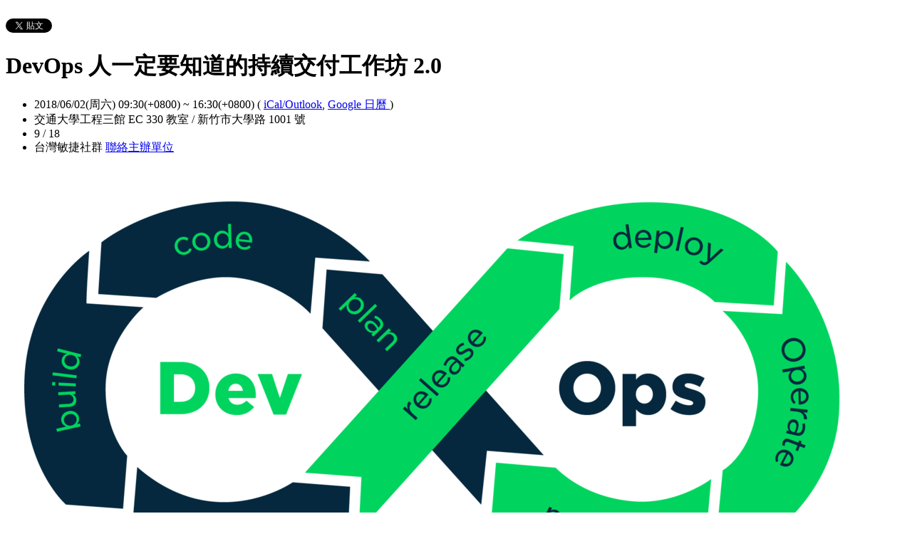

--- FILE ---
content_type: text/html; charset=utf-8
request_url: https://agilecommtw.kktix.cc/events/devopsworkshop2
body_size: 9033
content:
<!doctype html>
<html lang="zh-tw" class="no-js">
  <head>
    <meta charset="utf-8">
<meta http-equiv="X-UA-Compatible" content="IE=edge,chrome=1">
<meta name="viewport" content="width=device-width, initial-scale=1.0">

<title>DevOps 人一定要知道的持續交付工作坊 2.0</title>

<meta name="twitter:card" content="summary_large_image">
<meta name="twitter:site" content="@kktix">
<meta name="description" content="agile + UX" />
<meta property="og:title" content="DevOps 人一定要知道的持續交付工作坊 2.0">
<meta name="twitter:title" content="DevOps 人一定要知道的持續交付工作坊 2.0">
<meta property="og:type" content="website">
<meta property="og:description" content="agile + UX">
<meta name="twitter:description" content="agile + UX">
<meta property="og:image" content="https://assets.kktix.io/upload_images/79284/1_EBXc9eJ1YRFLtkNI_djaAw_original.png">
<meta name="twitter:image" content="https://assets.kktix.io/upload_images/79284/1_EBXc9eJ1YRFLtkNI_djaAw_original.png">
<meta property="og:url" content="https://agilecommtw.kktix.cc/events/devopsworkshop2">

<meta property="fb:app_id" content="243054512512669"/>

    <link href="https://assets.kktix.io/assets/themes/seminar_event_theme-7e0c31b5a292348e21b22ae72bc21fc98c7452e44b5cce56e7470f5b0a55638c.css" media="all" rel="stylesheet" />
    <link rel="stylesheet" media="screen" href="https://assets.kktix.io/assets/adultonly-02d2c16356ea5f4fca48f184073241a299222ac327d68941e5e23139fea389f4.css" />
    <link rel="stylesheet" media="screen" href="https://assets.kktix.io/assets/event-tags-3d1663b3bfcb53b5ad7d949ce3777cd47a5e95c63c1a1ebe4fa85390d5b7435b.css" />
    <link rel="stylesheet" media="screen" href="https://assets.kktix.io/assets/event-font-a05b878c65ee866bcb45dfe63e3b1fd65e618312563e2f046444d415243c207b.css" />
    <meta name="apple-itunes-app" content="app-id=780240742, app-argument=https://agilecommtw.kktix.cc/events/devopsworkshop2">
    <script type="application/ld+json">[{"@context":"http://schema.org","@type":"Event","name":"DevOps 人一定要知道的持續交付工作坊 2.0","url":"https://agilecommtw.kktix.cc/events/devopsworkshop2","startDate":"2018-06-02T09:30:00.000+08:00","endDate":"2018-06-02T16:30:00.000+08:00","location":{"@type":"EventVenue","name":"交通大學工程三館 EC 330 教室","address":"新竹市大學路 1001 號"},"offers":[{"@type":"Offer","name":"現場收費票 (500元)","category":"primary","price":0.0,"priceCurrency":"TWD","availability":"OutOfStock","url":"https://agilecommtw.kktix.cc/events/devopsworkshop2","validFrom":"2018-05-17T10:00:00.000+08:00","validThrough":"2018-06-02T16:30:00.000+08:00"}]}]</script>


    <script>
      window['GoogleAnalyticsObject'] = 'ga';
      window['ga'] =
        window['ga'] ||
        function () {
          (window['ga'].q = window['ga'].q || []).push(arguments);
        };
    </script>

    <script>window.eventIsPublished = true;</script>
    <script src="https://assets.kktix.io/assets/public_page/event-2d2ff88d5571f5c4f46b51743bd847db512104dcaf297e92caf51799779d0c63.js"></script>
  </head>
  <body>
    <div id="fb-root"></div>

    <div class="outer-wrapper">
  <div class="share-block">
    <div class="container outer">
      <span class="fb">
        <div
          class="fb-like"
          data-href="https://agilecommtw.kktix.cc/events/devopsworkshop2"
          data-colorscheme="light"
          data-layout="button_count"
          data-action="like"
          data-show-faces="false"
          data-send="false"
        ></div>
      </span>
      <span class="g-plus">
        <div class="g-plusone" data-align="right" data-size="medium"></div>
        <script type="text/javascript">
          window.___gcfg = {lang: 'zh-TW'};

          (function() {
              var po = document.createElement('script'); po.type = 'text/javascript'; po.async = true;
              po.src = 'https://apis.google.com/js/plusone.js';
              var s = document.getElementsByTagName('script')[0]; s.parentNode.insertBefore(po, s);
          })();
        </script>
      </span>
      <span class="twitter">
        <a
          href="https://twitter.com/share"
          class="twitter-share-button"
          data-via="KKTIX"
          data-align="right"
        >
          Tweet
        </a>
        <script>
          !(function (d, s, id) {
            var js,
              fjs = d.getElementsByTagName(s)[0],
              p = /^http:/.test(d.location) ? "http" : "https";
            if (!d.getElementById(id)) {
              js = d.createElement(s);
              js.id = id;
              js.src = p + "://platform.twitter.com/widgets.js";
              fjs.parentNode.insertBefore(js, fjs);
            }
          })(document, "script", "twitter-wjs");
        </script>
      </span>
    </div>
  </div>
  <div class="content-wrapper">
    <div class="content container">
      <div class="header">
        <div class="header-title">
          <h1>DevOps 人一定要知道的持續交付工作坊 2.0</h1>
        </div>
      </div>
      <div class="event-info">
        <ul class="info">
          <li>
            <span class="info-desc">
              <i class="fa fa-calendar"></i>
              <span class="timezoneSuffix">2018/06/02(周六) 09:30(+0800)</span>
                
                 ~ <span class="timezoneSuffix">16:30(+0800)</span>
              <span>
                (
                <a href="https://agilecommtw.kktix.cc/events/devopsworkshop2.ics">iCal/Outlook</a>,
                <a href="https://www.google.com/calendar/event?action=TEMPLATE&amp;text=DevOps+%E4%BA%BA%E4%B8%80%E5%AE%9A%E8%A6%81%E7%9F%A5%E9%81%93%E7%9A%84%E6%8C%81%E7%BA%8C%E4%BA%A4%E4%BB%98%E5%B7%A5%E4%BD%9C%E5%9D%8A+2.0&amp;dates=20180602T013000Z/20180602T083000Z&amp;details=https://agilecommtw.kktix.cc/events/devopsworkshop2&amp;location=%E6%96%B0%E7%AB%B9%E5%B8%82%E5%A4%A7%E5%AD%B8%E8%B7%AF+1001+%E8%99%9F&amp;trp=true&amp;sprop=https://agilecommtw.kktix.cc/events/devopsworkshop2&amp;sprop=name:KKTIX" target="_blank">
                  Google 日曆
                </a>
                )
              </span>
            </span>
          </li>
              <li>
                <span class="info-desc">
                  <i class="fa fa-map-marker"></i>
                  交通大學工程三館 EC 330 教室 / 新竹市大學路 1001 號
                </span>
              </li>
            <li>
              <span class="info-count"
                ><i class="fa fa-male"></i>9 / 18</span
              >
            </li>
          <li>
            <span class="info-org mobi-only">
              <i class="fa fa-sitemap"></i>
              台灣敏捷社群
              <a
                href="https://kktix.com/organizations/agilecommtw/contact/new?back=lHW0tFkjIpKiWpdaJwrAnEdftLPTT8%2FbFy5Do25AuSlzdcPoWBIfILRcB3NfnBHJphIfzZAJVseS16HUqw%3D%3D--l%2Bbc11ZvDV6awR1s--zSIXsD2oy39t9gW58esZmg%3D%3D&amp;event_slug=devopsworkshop2"
                class="contact-host"
              >聯絡主辦單位</a>
            </span>
          </li>
        </ul>
      </div>
      <div class="og-banner">
        <img src="https://assets.kktix.io/upload_images/79284/1_EBXc9eJ1YRFLtkNI_djaAw_large.png" />
      </div>
      <div class="organizers mobi-hide clearfix">
        <i class="fa fa-sitemap"></i> 主辦單位
        <a href="https://agilecommtw.kktix.cc">台灣敏捷社群</a> 
        <a
          href="https://kktix.com/organizations/agilecommtw/contact/new?back=lHW0tFkjIpKiWpdaJwrAnEdftLPTT8%2FbFy5Do25AuSlzdcPoWBIfILRcB3NfnBHJphIfzZAJVseS16HUqw%3D%3D--l%2Bbc11ZvDV6awR1s--zSIXsD2oy39t9gW58esZmg%3D%3D&amp;event_slug=devopsworkshop2"
          class="btn-point"
        >聯絡主辦單位</a>
      </div>
      <div class="attend-btn-wrapper mobi-only">
          <a href="https://kktix.com/events/devopsworkshop2/registrations/quickly" class="btn-point">
            下一步
          </a>
      </div>
      <div class="main clearfix">
        <div class="description">
          <h1 style="margin: 1em 0px 0.5em; line-height: 1.125; font-family: &quot;Noto Sans&quot;, &quot;Apple Casual&quot;, Corbel, &quot;Microsoft JhengHei&quot;, sans-serif; font-weight: bold; box-sizing: inherit; padding: 0px; color: rgb(54, 54, 54);">DevOps 人一定要知道的持續交付工作坊 2.0<span style="font-size:24px;"><!--?xml version="1.0" encoding="UTF-8"?--></span></h1>

<div>
<p>&nbsp;</p>

<p><span style="font-size:18px;"><span style="background-color: transparent; color: rgb(99, 100, 102); font-family: Georgia; white-space: pre-wrap;">A</span>nsible 是個與 Puppet, Salt, Chef 並列其四的 Infrastructure as Code 組態設定工具，其簡單易用的特性讓人愛不釋手；GitLab 是業界常見的 Git 私有版本控制服務，搭配其 GitLab CI 更能建立屬於自己的發佈流程。</span></p>

<p><span style="font-size:18px;">本次凍仁將藉由工作坊的形式，讓 Agile Tour Hsinchu 的敏捷鬥士們，在分組練習和實戰中，體驗持續交付和自動化的世界！</span></p>

<p>&nbsp;</p>

<p><span style="font-size:18px;">課前準備</span></p>

<p><strong><span style="font-size:18px;">* 人數：15 ~ 18。<br />
* 需自備筆電？需要。<br />
* 需事先準備環境？請學員參照 Wiki 的內容，並至少完成「入門班」的項目。<br />
https://gitlab.com/chusiang/continuous-delivery-workshop/wikis/home</span></strong></p>

<p>&nbsp;</p>

<p dir="ltr" style="line-height:1.38;margin-top:0pt;margin-bottom:0pt;">&nbsp;</p>
</div>

<h1 style="margin: 12px 0px; line-height: 48px; font-family: &quot;Helvetica Neue&quot;, Helvetica, Arial, &quot;Heiti TC&quot;, &quot;Apple LiGothic Medium&quot;, 微軟正黑體, sans-serif; font-weight: bold;"><span style="font-size:24px;"><span style="color:#0000CD;"><strong>講者簡介</strong></span></span></h1>

<p style="margin: 1em 0px; font-family: &quot;Helvetica Neue&quot;, Helvetica, Arial, &quot;Heiti TC&quot;, &quot;Apple LiGothic Medium&quot;, 微軟正黑體, sans-serif; font-size: 15px;"><span style="font-size:22px;"><strong><span style="color:#006400;">凍仁翔</span></strong></span></p>

<p style="margin: 1em 0px; font-family: &quot;Helvetica Neue&quot;, Helvetica, Arial, &quot;Heiti TC&quot;, &quot;Apple LiGothic Medium&quot;, 微軟正黑體, sans-serif; font-size: 15px;"><span style="font-size:18px;">追求偉大 DevOps 航道的黑手 Engineer，有著自由軟體精神與一鍵部署之魂，並期許有朝一日能親身打造《鳳凰項目》中的「獨角獸團隊」</span></p>

<p style="margin: 1em 0px; font-family: &quot;Helvetica Neue&quot;, Helvetica, Arial, &quot;Heiti TC&quot;, &quot;Apple LiGothic Medium&quot;, 微軟正黑體, sans-serif; font-size: 15px;">&nbsp;</p>

<h1 style="margin: 12px 0px; line-height: 48px; font-family: &quot;Helvetica Neue&quot;, Helvetica, Arial, &quot;Heiti TC&quot;, &quot;Apple LiGothic Medium&quot;, 微軟正黑體, sans-serif; font-weight: bold;"><span style="color:#0000CD;"><span style="font-size:24px;"><strong>要收費嗎?</strong></span></span></h1>

<p style="margin: 1em 0px; font-family: &quot;Helvetica Neue&quot;, Helvetica, Arial, &quot;Heiti TC&quot;, &quot;Apple LiGothic Medium&quot;, 微軟正黑體, sans-serif; font-size: 15px;"><span style="font-size:18px;"><span style="color: rgb(192, 80, 77); font-family: &quot;Noto Sans&quot;, &quot;Apple Casual&quot;, Corbel, &quot;Microsoft JhengHei&quot;, sans-serif;">這次收費 500 元, 供講師教材費用</span></span></p>

<p style="margin: 1em 0px; font-family: &quot;Helvetica Neue&quot;, Helvetica, Arial, &quot;Heiti TC&quot;, &quot;Apple LiGothic Medium&quot;, 微軟正黑體, sans-serif; font-size: 15px;"><span style="font-size:18px;">1. 如果朋友你（妳）符合下列情況之一都可以報名參加. 也希望您能夠提供對敏捷開發的瞭解程度和迫切想要解決的問題為何？.</span></p>

<ul style="font-family: &quot;Helvetica Neue&quot;, Helvetica, Arial, &quot;Heiti TC&quot;, &quot;Apple LiGothic Medium&quot;, 微軟正黑體, sans-serif; font-size: 15px;">
	<li><span style="font-size:18px;">如果你喜愛分享敏捷開發的經驗與知識</span></li>
	<li><span style="font-size:18px;">如果你想尋找同為敏捷開發信徒的同好</span></li>
	<li><span style="font-size:18px;">如果你實施敏捷開發遇到困難</span></li>
	<li><span style="font-size:18px;">如果你計畫導入敏捷開發</span></li>
	<li><span style="font-size:18px;">如果你想要瞭解敏捷開發的優缺點</span></li>
	<li><span style="font-size:18px;">如果你對軟體開發流程不滿;想要提高軟體品質;急欲加快產品交付時程或者想要快速得到客戶的心聲（抱怨XD）</span></li>
</ul>

<p style="margin: 1em 0px; font-family: &quot;Helvetica Neue&quot;, Helvetica, Arial, &quot;Heiti TC&quot;, &quot;Apple LiGothic Medium&quot;, 微軟正黑體, sans-serif; font-size: 15px;"><span style="font-size:18px;">2. 名額有限, 如果報名無法出席者, 請主動email通知主辦單位。如有無故缺席者, 未來報名此類活動時, 若有缺額才核准參加&nbsp;<br />
3. 為廣泛推廣敏捷開發的精神與實務經驗，避免熱門活動的參加者皆來自於同一組織，活動主辦單位可能會限制同一組織參與者的人數。不便之處，還請見諒。</span></p>

<p style="margin: 1em 0px; font-family: &quot;Helvetica Neue&quot;, Helvetica, Arial, &quot;Heiti TC&quot;, &quot;Apple LiGothic Medium&quot;, 微軟正黑體, sans-serif; font-size: 15px;">&nbsp;</p>

<h1 style="margin: 12px 0px; line-height: 48px; font-family: &quot;Helvetica Neue&quot;, Helvetica, Arial, &quot;Heiti TC&quot;, &quot;Apple LiGothic Medium&quot;, 微軟正黑體, sans-serif; font-weight: bold;"><span style="color:#0000CD;"><span style="font-size:24px;">關於主辦者</span></span></h1>

<p style="margin: 1em 0px; font-family: &quot;Helvetica Neue&quot;, Helvetica, Arial, &quot;Heiti TC&quot;, &quot;Apple LiGothic Medium&quot;, 微軟正黑體, sans-serif; font-size: 15px;">&nbsp;</p>

<p style="margin: 1em 0px; font-family: &quot;Helvetica Neue&quot;, Helvetica, Arial, &quot;Heiti TC&quot;, &quot;Apple LiGothic Medium&quot;, 微軟正黑體, sans-serif; font-size: 15px;"><span style="font-size:18px;"><span data-redactor-style="font-size: 16px;" data-redactor-tag="span" data-verified="redactor" rel="font-size: 16px;"><span data-redactor-style="color: rgb(0, 0, 0);" data-redactor-tag="span" data-verified="redactor" rel="color: rgb(0, 0, 0);" style="color: rgb(0, 0, 0);"><a href="http://www.facebook.com/pages/AgileCommunitytw/151865964951100" rel="nofollow" style="background-color: transparent; color: rgb(100, 192, 37); text-decoration-line: none;">Agile Community</a>&nbsp;是一群對Agile技術有興趣或是狂熱的人所組成，期待藉由經驗分享、技術交流與讀書心得討論來讓台灣軟體開發能更進步，工作能更快樂。</span></span></span></p>

<p style="margin: 1em 0px; font-family: &quot;Helvetica Neue&quot;, Helvetica, Arial, &quot;Heiti TC&quot;, &quot;Apple LiGothic Medium&quot;, 微軟正黑體, sans-serif; font-size: 15px;"><span style="font-size:18px;"><span data-redactor-style="font-size: 16px;" data-redactor-tag="span" data-verified="redactor" rel="font-size: 16px;"><span data-redactor-style="color: rgb(0, 0, 0);" data-redactor-tag="span" data-verified="redactor" rel="color: rgb(0, 0, 0);" style="color: rgb(0, 0, 0);">facebook:&nbsp;</span></span></span></p>

<p style="margin: 1em 0px; font-family: &quot;Helvetica Neue&quot;, Helvetica, Arial, &quot;Heiti TC&quot;, &quot;Apple LiGothic Medium&quot;, 微軟正黑體, sans-serif; font-size: 15px;"><span style="font-size:18px;"><a href="https://www.facebook.com/AgileTourHsinchu/"><span style="color:#008000;">https://www.facebook.com/AgileTourHsinchu/</span></a></span></p>

<p style="margin: 1em 0px; font-family: &quot;Helvetica Neue&quot;, Helvetica, Arial, &quot;Heiti TC&quot;, &quot;Apple LiGothic Medium&quot;, 微軟正黑體, sans-serif; font-size: 15px;">&nbsp;</p>

<p>&nbsp;</p>

<p>&nbsp;</p>

<h2 style="line-height: 48px; margin: 12px 0px; font-family: &quot;Helvetica Neue&quot;, Helvetica, Arial, &quot;Heiti TC&quot;, &quot;Apple LiGothic Medium&quot;, 微軟正黑體, sans-serif; font-weight: bold;"><span style="font-size:24px;"><span style="color:#0000CD;">協辦單位</span></span></h2>

<p><span style="font-size:18px;">交通大學資訊工程系</span></p>

          <ul class="tags-item clearfix">
          </ul>
        </div>
      </div>
      <div class="location clearfix">
        <div id="map-container" class="side-content">
          <div class="map-wrapper">
            <div class="btn-wrapper">
              <button id="view-map-btn" class="btn-open">
                <span
                  ><i class="fa fa-map-marker" aria-hidden="true"></i>
                  檢視地圖
                </span>
              </button>
            </div>
            <div
              id="map-content"
              data-lat="24.7871534252749"
              data-lng="120.997578972739"
              style="width: 280px; height: 280px"
              class="map-wrapper"
            ></div>
          </div>
        </div>
        <div class="address">
          交通大學工程三館 EC 330 教室 / 新竹市大學路 1001 號
        </div>
        <div class="btn-group">
          <a
            href="https://www.google.com/maps/dir/?api=1&destination=新竹市大學路 1001 號"
            target="_blank"
            class="btn-view"
          >
            規劃路線
          </a>
          <a
            href="https://www.google.com/maps/search/?api=1&query=24.7871534252749%2C120.997578972739"
            target="_blank"
            class="btn-view"
          >
            檢視較大的地圖
          </a>
        </div>
      </div>
      <div class="tickets">
        <h2>活動票券</h2>
        <div class="table-wrapper">
          <table>
            <thead>
              <tr>
                <th class="name">票種</th>
                <th class="period">販售時間</th>
                <th class="price">售價</th>
              </tr>
            </thead>
            <tbody>
              <tr>
                <td class="name">
                  現場收費票 (500元)
                  <p class="use-kkpoints-buy-tickets-info">
                  </p>
                </td>
                <td class="period">
                  <span class="period-time">
                    <span class="time"><span class="timezoneSuffix">2018/05/17 10:00(+0800)</span></span>
                    ~
                    <span class="time"><span class="timezoneSuffix">2018/06/02 16:30(+0800)</span></span>
                  </span>
                    <span class="status closed">結束販售</span>
                </td>
                <td class="price">
                  <ul>
                      <li><span class="price">免費</span></li>
                  </ul>
                </td>
              </tr>
            </tbody>
          </table>
        </div>
          <a href="https://kktix.com/events/devopsworkshop2/registrations/quickly" class="btn-point">下一步</a>
      </div>
      <div class="event-attendees clearfix">
        <h2><em>9</em> 報名人</h2>
        <!--i18n-->
          <a href="#" class="btn mobi-only attendee-display-switch show-attendees">
            顯示報名人
          </a>
          <a href="#" class="btn mobi-only attendee-display-switch hide-attendees">
            隱藏報名人
          </a>
        <ul class="attendees mobi-hide">
            <li class="attendee">
              <a href="https://kktix.com/user/holyblue">
                <span class="picture">
                  <img
                    alt="何松穎的 gravatar icon"
                    src="https://www.gravatar.com/avatar/fe2cb6f24ffca66d03467a0abf63d14b.png"
                  />
                </span>
                <span class="nickname">何松穎</span>
              </a>
            </li>
            <li class="attendee">
              <a href="https://kktix.com/user/herb123456">
                <span class="picture">
                  <img
                    alt="herb123456的 gravatar icon"
                    src="https://www.gravatar.com/avatar/5a7ca9014d92c65bf243dc8423df9d9f.png"
                  />
                </span>
                <span class="nickname">herb123456</span>
              </a>
            </li>
            <li class="attendee">
              <a href="https://kktix.com/user/arthurchang">
                <span class="picture">
                  <img
                    alt="國昭的 gravatar icon"
                    src="https://www.gravatar.com/avatar/3ed5ac3ad91c1dda15857d0c1eb4c717.png"
                  />
                </span>
                <span class="nickname">國昭</span>
              </a>
            </li>
            <li class="attendee">
              <a href="https://kktix.com/user/hchsfox">
                <span class="picture">
                  <img
                    alt="hchsfox的 gravatar icon"
                    src="https://www.gravatar.com/avatar/b449b9aaa37cb5ca7938890a05058cd0.png"
                  />
                </span>
                <span class="nickname">hchsfox</span>
              </a>
            </li>
            <li class="attendee">
              <a href="https://kktix.com/user/jiangxjiang">
                <span class="picture">
                  <img
                    alt="Jiang的 gravatar icon"
                    src="https://assets.kktix.io/upload_images/32023/___small.jpg"
                  />
                </span>
                <span class="nickname">Jiang</span>
              </a>
            </li>
            <li class="attendee">
              <a href="https://kktix.com/user/kema221">
                <span class="picture">
                  <img
                    alt="kema221的 gravatar icon"
                    src="https://www.gravatar.com/avatar/8c6aad05352dade2892c97acdfaa8a32.png"
                  />
                </span>
                <span class="nickname">kema221</span>
              </a>
            </li>
        </ul>
            <div class="more mobi-hide">
              ...以及其他 3 人
            </div>
      </div>
    </div>
  </div>
</div>

<footer class="footer footer-simple footer-slide">
  <div class="container">
    <div class="language">
      Language:
        <a href="?locale=zh-TW" class="current">繁體中文</a>
        <a href="?locale=en">English</a>
        <a href="?locale=ja">日本語</a>
    </div>
    <a href="https://kktix.com/" class="logo pull-right">KKTIX</a>
  </div>
</footer>
<script>
  $(document).ready(function () {
    $(".btn-open").click(function () {
      $(".btn-wrapper").fadeOut();
    });
  });
</script>


    <img style="display:none" src="//kktix.com/change_locale?locale=zh-TW" />

    <script>(function(d, s, id) {
  var js, fjs = d.getElementsByTagName(s)[0];
  if (d.getElementById(id)) return;
  js = d.createElement(s); js.id = id;
  js.src = "//connect.facebook.net/zh_TW/sdk.js#xfbml=1&version=v2.3";
  fjs.parentNode.insertBefore(js, fjs);
}(document, 'script', 'facebook-jssdk'));</script>

    <script>
  dataLayer = [];

  if (document.cookie.match(/_ga=(GA[0-9.]+)(;|$)/)) {
    (new Image).src = "//kktix.com/ga?ga=" + document.cookie.match(/_ga=(GA[0-9.]+)(;|$)/)[1];
  }


      dataLayer.push({ 'org_gaid': 'UA-670766-3' });

  if (typeof jQuery === 'function' && $.kkUser && $.kkUser.uid) {
    dataLayer.push({ 'user_id': $.kkUser.uid });
  }
</script>

  <noscript>
    <iframe
      src="//www.googletagmanager.com/ns.html?id=GTM-NX8MWQ"
      height="0"
      width="0"
      style="display: none; visibility: hidden"
    ></iframe>
  </noscript>

  <script>
    (function (w, d, s, l, i) {
      w[l] = w[l] || [];
      w[l].push({ 'gtm.start': new Date().getTime(), event: 'gtm.js' });
      var f = d.getElementsByTagName(s)[0],
        j = d.createElement(s),
        dl = l != 'dataLayer' ? '&l=' + l : '';
      j.async = true;
      j.src = '//www.googletagmanager.com/gtm.js?id=' + i + dl;
      f.parentNode.insertBefore(j, f);
    })(window, document, 'script', 'dataLayer', 'GTM-NX8MWQ');
  </script>

    <script>var container=document.getElementById("map-container");var gmapLoaded=function(){var e,t,a=[],o=[],n,r,l,s,g,i=["map-content","map-content2"];for(e=0;e<i.length;e=e+1){t=document.getElementById(i[e]);if(!!t){a.push(t)}}for(e=0;e<a.length;e=e+1){t=a[e];if(t.dataset!==undefined){n=t.dataset.lat;r=t.dataset.lng}else{n=t.getAttribute("data-lat");r=t.getAttribute("data-lng")}if(typeof google!=="undefined"&&!!google.maps&&!!n&&!!r){l={zoom:16,scaleControl:false,panControl:false,zoomControl:false,mapTypeControl:false,streetViewControl:false,scrollwheel:false,draggable:false,disableDoubleClickZoom:true,center:new google.maps.LatLng(n,r)};o[e]=new google.maps.Map(t,l);o[e].marker=new google.maps.Marker({map:o[e],draggable:false,position:l.center})}else{container.parentNode.removeChild(container);return}}g=function(){var e=0,t;for(e=0;e<o.length;e=e+1){t=o[e].getCenter();google.maps.event.trigger(o[e],"resize");o[e].setCenter(o[e].marker.getPosition())}};google.maps.event.addDomListener(window,"resize",function(){clearTimeout(s);s=setTimeout(g,150)})};$('#view-map-btn').click(function() {var e;if(!!container){e=document.createElement("script");e.type="text/javascript";e.src="https://maps.googleapis.com/maps/api/js?key=AIzaSyAmlVuv2NpIxXImW2fwv_UtukD20C3U2Jk&callback=gmapLoaded";document.body.appendChild(e)}});</script>
<!-- 在活動公開頁點選按鈕才顯示並呼叫 google map 的功能改動，邏輯用 jquery 修改， #show-location 被按下時，該按鈕隱藏，顯示 #event-location 並呼叫 google map api，目前針對此處和 seminar event theme 做些修改讓這功能可以運行，但須等到 Fire 設計完所有 theme 後依據設計套用真正的程式 -->

    <script>
      window.onload = (event) => {
        if (dataLayer) {
          // Fire view_item_cc event to GA4 after page loaded 3 seconds later
          setTimeout(() => {
            const item = {
              item_id: 'devopsworkshop2',
              item_name: 'DevOps 人一定要知道的持續交付工作坊 2.0',
            }
            const eventTagIds = [];
            eventTagIds.forEach((id, index) => {
              const key = index ? `item_category_${index + 1}` : 'item_category';
              item[key] = id;
            });

            const pageH = document.documentElement.scrollHeight;
            const viewH = Math.max(document.documentElement.clientHeight || 0, window.innerHeight || 0);
            const payload = {
              currency: 'TWD',
              scroll_depth_threshold: Math.round((window.scrollY + viewH) / pageH * 100),
              items: [item]
            }

            dataLayer.push({ event: 'view_item_cc', ecommerce: payload });
          }, 3000);
        }
      };
    </script>
    
  </body>
</html>


--- FILE ---
content_type: text/html; charset=utf-8
request_url: https://accounts.google.com/o/oauth2/postmessageRelay?parent=https%3A%2F%2Fagilecommtw.kktix.cc&jsh=m%3B%2F_%2Fscs%2Fabc-static%2F_%2Fjs%2Fk%3Dgapi.lb.en.2kN9-TZiXrM.O%2Fd%3D1%2Frs%3DAHpOoo_B4hu0FeWRuWHfxnZ3V0WubwN7Qw%2Fm%3D__features__
body_size: 161
content:
<!DOCTYPE html><html><head><title></title><meta http-equiv="content-type" content="text/html; charset=utf-8"><meta http-equiv="X-UA-Compatible" content="IE=edge"><meta name="viewport" content="width=device-width, initial-scale=1, minimum-scale=1, maximum-scale=1, user-scalable=0"><script src='https://ssl.gstatic.com/accounts/o/2580342461-postmessagerelay.js' nonce="u5FbOP0kjdpl_Mf1zbOuwg"></script></head><body><script type="text/javascript" src="https://apis.google.com/js/rpc:shindig_random.js?onload=init" nonce="u5FbOP0kjdpl_Mf1zbOuwg"></script></body></html>

--- FILE ---
content_type: text/plain
request_url: https://www.google-analytics.com/j/collect?v=1&_v=j102&a=143275018&t=pageview&_s=1&dl=https%3A%2F%2Fagilecommtw.kktix.cc%2Fevents%2Fdevopsworkshop2&ul=en-us%40posix&dt=DevOps%20%E4%BA%BA%E4%B8%80%E5%AE%9A%E8%A6%81%E7%9F%A5%E9%81%93%E7%9A%84%E6%8C%81%E7%BA%8C%E4%BA%A4%E4%BB%98%E5%B7%A5%E4%BD%9C%E5%9D%8A%202.0&sr=1280x720&vp=1280x720&_u=aCHAiAAjBAAAAG~&jid=1897561403&gjid=1620346554&cid=1726926237.1768694992&tid=UA-670766-3&_gid=809833973.1768694992&_slc=1&gtm=45He61e1n71NX8MWQv71163842za200zd71163842&gcd=13l3l3l3l1l1&dma=0&tag_exp=103116026~103200004~104527906~104528501~104684208~104684211~105391253~115495940~115497442~115616985~115938466~115938469~116682877~117041587&z=714320759
body_size: -836
content:
2,cG-8G8YNFD1S2